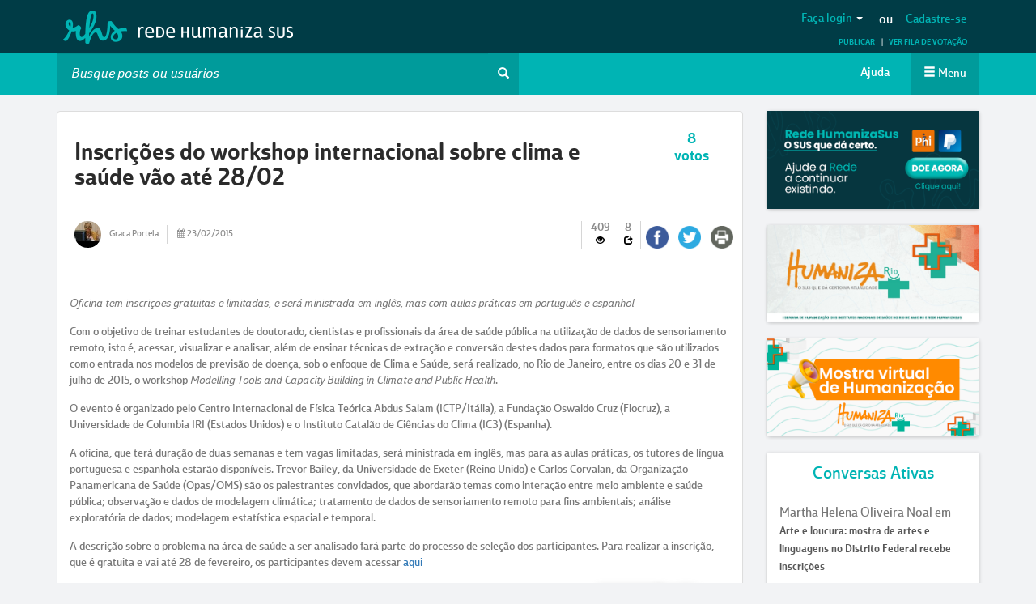

--- FILE ---
content_type: text/html; charset=utf-8
request_url: https://www.google.com/recaptcha/api2/anchor?ar=1&k=6LfJLgsqAAAAAOAst6fGvdUyKrtw0eZtxFofuIfm&co=aHR0cHM6Ly9yZWRlaHVtYW5pemFzdXMubmV0OjQ0Mw..&hl=en&v=PoyoqOPhxBO7pBk68S4YbpHZ&size=normal&anchor-ms=80000&execute-ms=30000&cb=1y0z5bw9p4nu
body_size: 49253
content:
<!DOCTYPE HTML><html dir="ltr" lang="en"><head><meta http-equiv="Content-Type" content="text/html; charset=UTF-8">
<meta http-equiv="X-UA-Compatible" content="IE=edge">
<title>reCAPTCHA</title>
<style type="text/css">
/* cyrillic-ext */
@font-face {
  font-family: 'Roboto';
  font-style: normal;
  font-weight: 400;
  font-stretch: 100%;
  src: url(//fonts.gstatic.com/s/roboto/v48/KFO7CnqEu92Fr1ME7kSn66aGLdTylUAMa3GUBHMdazTgWw.woff2) format('woff2');
  unicode-range: U+0460-052F, U+1C80-1C8A, U+20B4, U+2DE0-2DFF, U+A640-A69F, U+FE2E-FE2F;
}
/* cyrillic */
@font-face {
  font-family: 'Roboto';
  font-style: normal;
  font-weight: 400;
  font-stretch: 100%;
  src: url(//fonts.gstatic.com/s/roboto/v48/KFO7CnqEu92Fr1ME7kSn66aGLdTylUAMa3iUBHMdazTgWw.woff2) format('woff2');
  unicode-range: U+0301, U+0400-045F, U+0490-0491, U+04B0-04B1, U+2116;
}
/* greek-ext */
@font-face {
  font-family: 'Roboto';
  font-style: normal;
  font-weight: 400;
  font-stretch: 100%;
  src: url(//fonts.gstatic.com/s/roboto/v48/KFO7CnqEu92Fr1ME7kSn66aGLdTylUAMa3CUBHMdazTgWw.woff2) format('woff2');
  unicode-range: U+1F00-1FFF;
}
/* greek */
@font-face {
  font-family: 'Roboto';
  font-style: normal;
  font-weight: 400;
  font-stretch: 100%;
  src: url(//fonts.gstatic.com/s/roboto/v48/KFO7CnqEu92Fr1ME7kSn66aGLdTylUAMa3-UBHMdazTgWw.woff2) format('woff2');
  unicode-range: U+0370-0377, U+037A-037F, U+0384-038A, U+038C, U+038E-03A1, U+03A3-03FF;
}
/* math */
@font-face {
  font-family: 'Roboto';
  font-style: normal;
  font-weight: 400;
  font-stretch: 100%;
  src: url(//fonts.gstatic.com/s/roboto/v48/KFO7CnqEu92Fr1ME7kSn66aGLdTylUAMawCUBHMdazTgWw.woff2) format('woff2');
  unicode-range: U+0302-0303, U+0305, U+0307-0308, U+0310, U+0312, U+0315, U+031A, U+0326-0327, U+032C, U+032F-0330, U+0332-0333, U+0338, U+033A, U+0346, U+034D, U+0391-03A1, U+03A3-03A9, U+03B1-03C9, U+03D1, U+03D5-03D6, U+03F0-03F1, U+03F4-03F5, U+2016-2017, U+2034-2038, U+203C, U+2040, U+2043, U+2047, U+2050, U+2057, U+205F, U+2070-2071, U+2074-208E, U+2090-209C, U+20D0-20DC, U+20E1, U+20E5-20EF, U+2100-2112, U+2114-2115, U+2117-2121, U+2123-214F, U+2190, U+2192, U+2194-21AE, U+21B0-21E5, U+21F1-21F2, U+21F4-2211, U+2213-2214, U+2216-22FF, U+2308-230B, U+2310, U+2319, U+231C-2321, U+2336-237A, U+237C, U+2395, U+239B-23B7, U+23D0, U+23DC-23E1, U+2474-2475, U+25AF, U+25B3, U+25B7, U+25BD, U+25C1, U+25CA, U+25CC, U+25FB, U+266D-266F, U+27C0-27FF, U+2900-2AFF, U+2B0E-2B11, U+2B30-2B4C, U+2BFE, U+3030, U+FF5B, U+FF5D, U+1D400-1D7FF, U+1EE00-1EEFF;
}
/* symbols */
@font-face {
  font-family: 'Roboto';
  font-style: normal;
  font-weight: 400;
  font-stretch: 100%;
  src: url(//fonts.gstatic.com/s/roboto/v48/KFO7CnqEu92Fr1ME7kSn66aGLdTylUAMaxKUBHMdazTgWw.woff2) format('woff2');
  unicode-range: U+0001-000C, U+000E-001F, U+007F-009F, U+20DD-20E0, U+20E2-20E4, U+2150-218F, U+2190, U+2192, U+2194-2199, U+21AF, U+21E6-21F0, U+21F3, U+2218-2219, U+2299, U+22C4-22C6, U+2300-243F, U+2440-244A, U+2460-24FF, U+25A0-27BF, U+2800-28FF, U+2921-2922, U+2981, U+29BF, U+29EB, U+2B00-2BFF, U+4DC0-4DFF, U+FFF9-FFFB, U+10140-1018E, U+10190-1019C, U+101A0, U+101D0-101FD, U+102E0-102FB, U+10E60-10E7E, U+1D2C0-1D2D3, U+1D2E0-1D37F, U+1F000-1F0FF, U+1F100-1F1AD, U+1F1E6-1F1FF, U+1F30D-1F30F, U+1F315, U+1F31C, U+1F31E, U+1F320-1F32C, U+1F336, U+1F378, U+1F37D, U+1F382, U+1F393-1F39F, U+1F3A7-1F3A8, U+1F3AC-1F3AF, U+1F3C2, U+1F3C4-1F3C6, U+1F3CA-1F3CE, U+1F3D4-1F3E0, U+1F3ED, U+1F3F1-1F3F3, U+1F3F5-1F3F7, U+1F408, U+1F415, U+1F41F, U+1F426, U+1F43F, U+1F441-1F442, U+1F444, U+1F446-1F449, U+1F44C-1F44E, U+1F453, U+1F46A, U+1F47D, U+1F4A3, U+1F4B0, U+1F4B3, U+1F4B9, U+1F4BB, U+1F4BF, U+1F4C8-1F4CB, U+1F4D6, U+1F4DA, U+1F4DF, U+1F4E3-1F4E6, U+1F4EA-1F4ED, U+1F4F7, U+1F4F9-1F4FB, U+1F4FD-1F4FE, U+1F503, U+1F507-1F50B, U+1F50D, U+1F512-1F513, U+1F53E-1F54A, U+1F54F-1F5FA, U+1F610, U+1F650-1F67F, U+1F687, U+1F68D, U+1F691, U+1F694, U+1F698, U+1F6AD, U+1F6B2, U+1F6B9-1F6BA, U+1F6BC, U+1F6C6-1F6CF, U+1F6D3-1F6D7, U+1F6E0-1F6EA, U+1F6F0-1F6F3, U+1F6F7-1F6FC, U+1F700-1F7FF, U+1F800-1F80B, U+1F810-1F847, U+1F850-1F859, U+1F860-1F887, U+1F890-1F8AD, U+1F8B0-1F8BB, U+1F8C0-1F8C1, U+1F900-1F90B, U+1F93B, U+1F946, U+1F984, U+1F996, U+1F9E9, U+1FA00-1FA6F, U+1FA70-1FA7C, U+1FA80-1FA89, U+1FA8F-1FAC6, U+1FACE-1FADC, U+1FADF-1FAE9, U+1FAF0-1FAF8, U+1FB00-1FBFF;
}
/* vietnamese */
@font-face {
  font-family: 'Roboto';
  font-style: normal;
  font-weight: 400;
  font-stretch: 100%;
  src: url(//fonts.gstatic.com/s/roboto/v48/KFO7CnqEu92Fr1ME7kSn66aGLdTylUAMa3OUBHMdazTgWw.woff2) format('woff2');
  unicode-range: U+0102-0103, U+0110-0111, U+0128-0129, U+0168-0169, U+01A0-01A1, U+01AF-01B0, U+0300-0301, U+0303-0304, U+0308-0309, U+0323, U+0329, U+1EA0-1EF9, U+20AB;
}
/* latin-ext */
@font-face {
  font-family: 'Roboto';
  font-style: normal;
  font-weight: 400;
  font-stretch: 100%;
  src: url(//fonts.gstatic.com/s/roboto/v48/KFO7CnqEu92Fr1ME7kSn66aGLdTylUAMa3KUBHMdazTgWw.woff2) format('woff2');
  unicode-range: U+0100-02BA, U+02BD-02C5, U+02C7-02CC, U+02CE-02D7, U+02DD-02FF, U+0304, U+0308, U+0329, U+1D00-1DBF, U+1E00-1E9F, U+1EF2-1EFF, U+2020, U+20A0-20AB, U+20AD-20C0, U+2113, U+2C60-2C7F, U+A720-A7FF;
}
/* latin */
@font-face {
  font-family: 'Roboto';
  font-style: normal;
  font-weight: 400;
  font-stretch: 100%;
  src: url(//fonts.gstatic.com/s/roboto/v48/KFO7CnqEu92Fr1ME7kSn66aGLdTylUAMa3yUBHMdazQ.woff2) format('woff2');
  unicode-range: U+0000-00FF, U+0131, U+0152-0153, U+02BB-02BC, U+02C6, U+02DA, U+02DC, U+0304, U+0308, U+0329, U+2000-206F, U+20AC, U+2122, U+2191, U+2193, U+2212, U+2215, U+FEFF, U+FFFD;
}
/* cyrillic-ext */
@font-face {
  font-family: 'Roboto';
  font-style: normal;
  font-weight: 500;
  font-stretch: 100%;
  src: url(//fonts.gstatic.com/s/roboto/v48/KFO7CnqEu92Fr1ME7kSn66aGLdTylUAMa3GUBHMdazTgWw.woff2) format('woff2');
  unicode-range: U+0460-052F, U+1C80-1C8A, U+20B4, U+2DE0-2DFF, U+A640-A69F, U+FE2E-FE2F;
}
/* cyrillic */
@font-face {
  font-family: 'Roboto';
  font-style: normal;
  font-weight: 500;
  font-stretch: 100%;
  src: url(//fonts.gstatic.com/s/roboto/v48/KFO7CnqEu92Fr1ME7kSn66aGLdTylUAMa3iUBHMdazTgWw.woff2) format('woff2');
  unicode-range: U+0301, U+0400-045F, U+0490-0491, U+04B0-04B1, U+2116;
}
/* greek-ext */
@font-face {
  font-family: 'Roboto';
  font-style: normal;
  font-weight: 500;
  font-stretch: 100%;
  src: url(//fonts.gstatic.com/s/roboto/v48/KFO7CnqEu92Fr1ME7kSn66aGLdTylUAMa3CUBHMdazTgWw.woff2) format('woff2');
  unicode-range: U+1F00-1FFF;
}
/* greek */
@font-face {
  font-family: 'Roboto';
  font-style: normal;
  font-weight: 500;
  font-stretch: 100%;
  src: url(//fonts.gstatic.com/s/roboto/v48/KFO7CnqEu92Fr1ME7kSn66aGLdTylUAMa3-UBHMdazTgWw.woff2) format('woff2');
  unicode-range: U+0370-0377, U+037A-037F, U+0384-038A, U+038C, U+038E-03A1, U+03A3-03FF;
}
/* math */
@font-face {
  font-family: 'Roboto';
  font-style: normal;
  font-weight: 500;
  font-stretch: 100%;
  src: url(//fonts.gstatic.com/s/roboto/v48/KFO7CnqEu92Fr1ME7kSn66aGLdTylUAMawCUBHMdazTgWw.woff2) format('woff2');
  unicode-range: U+0302-0303, U+0305, U+0307-0308, U+0310, U+0312, U+0315, U+031A, U+0326-0327, U+032C, U+032F-0330, U+0332-0333, U+0338, U+033A, U+0346, U+034D, U+0391-03A1, U+03A3-03A9, U+03B1-03C9, U+03D1, U+03D5-03D6, U+03F0-03F1, U+03F4-03F5, U+2016-2017, U+2034-2038, U+203C, U+2040, U+2043, U+2047, U+2050, U+2057, U+205F, U+2070-2071, U+2074-208E, U+2090-209C, U+20D0-20DC, U+20E1, U+20E5-20EF, U+2100-2112, U+2114-2115, U+2117-2121, U+2123-214F, U+2190, U+2192, U+2194-21AE, U+21B0-21E5, U+21F1-21F2, U+21F4-2211, U+2213-2214, U+2216-22FF, U+2308-230B, U+2310, U+2319, U+231C-2321, U+2336-237A, U+237C, U+2395, U+239B-23B7, U+23D0, U+23DC-23E1, U+2474-2475, U+25AF, U+25B3, U+25B7, U+25BD, U+25C1, U+25CA, U+25CC, U+25FB, U+266D-266F, U+27C0-27FF, U+2900-2AFF, U+2B0E-2B11, U+2B30-2B4C, U+2BFE, U+3030, U+FF5B, U+FF5D, U+1D400-1D7FF, U+1EE00-1EEFF;
}
/* symbols */
@font-face {
  font-family: 'Roboto';
  font-style: normal;
  font-weight: 500;
  font-stretch: 100%;
  src: url(//fonts.gstatic.com/s/roboto/v48/KFO7CnqEu92Fr1ME7kSn66aGLdTylUAMaxKUBHMdazTgWw.woff2) format('woff2');
  unicode-range: U+0001-000C, U+000E-001F, U+007F-009F, U+20DD-20E0, U+20E2-20E4, U+2150-218F, U+2190, U+2192, U+2194-2199, U+21AF, U+21E6-21F0, U+21F3, U+2218-2219, U+2299, U+22C4-22C6, U+2300-243F, U+2440-244A, U+2460-24FF, U+25A0-27BF, U+2800-28FF, U+2921-2922, U+2981, U+29BF, U+29EB, U+2B00-2BFF, U+4DC0-4DFF, U+FFF9-FFFB, U+10140-1018E, U+10190-1019C, U+101A0, U+101D0-101FD, U+102E0-102FB, U+10E60-10E7E, U+1D2C0-1D2D3, U+1D2E0-1D37F, U+1F000-1F0FF, U+1F100-1F1AD, U+1F1E6-1F1FF, U+1F30D-1F30F, U+1F315, U+1F31C, U+1F31E, U+1F320-1F32C, U+1F336, U+1F378, U+1F37D, U+1F382, U+1F393-1F39F, U+1F3A7-1F3A8, U+1F3AC-1F3AF, U+1F3C2, U+1F3C4-1F3C6, U+1F3CA-1F3CE, U+1F3D4-1F3E0, U+1F3ED, U+1F3F1-1F3F3, U+1F3F5-1F3F7, U+1F408, U+1F415, U+1F41F, U+1F426, U+1F43F, U+1F441-1F442, U+1F444, U+1F446-1F449, U+1F44C-1F44E, U+1F453, U+1F46A, U+1F47D, U+1F4A3, U+1F4B0, U+1F4B3, U+1F4B9, U+1F4BB, U+1F4BF, U+1F4C8-1F4CB, U+1F4D6, U+1F4DA, U+1F4DF, U+1F4E3-1F4E6, U+1F4EA-1F4ED, U+1F4F7, U+1F4F9-1F4FB, U+1F4FD-1F4FE, U+1F503, U+1F507-1F50B, U+1F50D, U+1F512-1F513, U+1F53E-1F54A, U+1F54F-1F5FA, U+1F610, U+1F650-1F67F, U+1F687, U+1F68D, U+1F691, U+1F694, U+1F698, U+1F6AD, U+1F6B2, U+1F6B9-1F6BA, U+1F6BC, U+1F6C6-1F6CF, U+1F6D3-1F6D7, U+1F6E0-1F6EA, U+1F6F0-1F6F3, U+1F6F7-1F6FC, U+1F700-1F7FF, U+1F800-1F80B, U+1F810-1F847, U+1F850-1F859, U+1F860-1F887, U+1F890-1F8AD, U+1F8B0-1F8BB, U+1F8C0-1F8C1, U+1F900-1F90B, U+1F93B, U+1F946, U+1F984, U+1F996, U+1F9E9, U+1FA00-1FA6F, U+1FA70-1FA7C, U+1FA80-1FA89, U+1FA8F-1FAC6, U+1FACE-1FADC, U+1FADF-1FAE9, U+1FAF0-1FAF8, U+1FB00-1FBFF;
}
/* vietnamese */
@font-face {
  font-family: 'Roboto';
  font-style: normal;
  font-weight: 500;
  font-stretch: 100%;
  src: url(//fonts.gstatic.com/s/roboto/v48/KFO7CnqEu92Fr1ME7kSn66aGLdTylUAMa3OUBHMdazTgWw.woff2) format('woff2');
  unicode-range: U+0102-0103, U+0110-0111, U+0128-0129, U+0168-0169, U+01A0-01A1, U+01AF-01B0, U+0300-0301, U+0303-0304, U+0308-0309, U+0323, U+0329, U+1EA0-1EF9, U+20AB;
}
/* latin-ext */
@font-face {
  font-family: 'Roboto';
  font-style: normal;
  font-weight: 500;
  font-stretch: 100%;
  src: url(//fonts.gstatic.com/s/roboto/v48/KFO7CnqEu92Fr1ME7kSn66aGLdTylUAMa3KUBHMdazTgWw.woff2) format('woff2');
  unicode-range: U+0100-02BA, U+02BD-02C5, U+02C7-02CC, U+02CE-02D7, U+02DD-02FF, U+0304, U+0308, U+0329, U+1D00-1DBF, U+1E00-1E9F, U+1EF2-1EFF, U+2020, U+20A0-20AB, U+20AD-20C0, U+2113, U+2C60-2C7F, U+A720-A7FF;
}
/* latin */
@font-face {
  font-family: 'Roboto';
  font-style: normal;
  font-weight: 500;
  font-stretch: 100%;
  src: url(//fonts.gstatic.com/s/roboto/v48/KFO7CnqEu92Fr1ME7kSn66aGLdTylUAMa3yUBHMdazQ.woff2) format('woff2');
  unicode-range: U+0000-00FF, U+0131, U+0152-0153, U+02BB-02BC, U+02C6, U+02DA, U+02DC, U+0304, U+0308, U+0329, U+2000-206F, U+20AC, U+2122, U+2191, U+2193, U+2212, U+2215, U+FEFF, U+FFFD;
}
/* cyrillic-ext */
@font-face {
  font-family: 'Roboto';
  font-style: normal;
  font-weight: 900;
  font-stretch: 100%;
  src: url(//fonts.gstatic.com/s/roboto/v48/KFO7CnqEu92Fr1ME7kSn66aGLdTylUAMa3GUBHMdazTgWw.woff2) format('woff2');
  unicode-range: U+0460-052F, U+1C80-1C8A, U+20B4, U+2DE0-2DFF, U+A640-A69F, U+FE2E-FE2F;
}
/* cyrillic */
@font-face {
  font-family: 'Roboto';
  font-style: normal;
  font-weight: 900;
  font-stretch: 100%;
  src: url(//fonts.gstatic.com/s/roboto/v48/KFO7CnqEu92Fr1ME7kSn66aGLdTylUAMa3iUBHMdazTgWw.woff2) format('woff2');
  unicode-range: U+0301, U+0400-045F, U+0490-0491, U+04B0-04B1, U+2116;
}
/* greek-ext */
@font-face {
  font-family: 'Roboto';
  font-style: normal;
  font-weight: 900;
  font-stretch: 100%;
  src: url(//fonts.gstatic.com/s/roboto/v48/KFO7CnqEu92Fr1ME7kSn66aGLdTylUAMa3CUBHMdazTgWw.woff2) format('woff2');
  unicode-range: U+1F00-1FFF;
}
/* greek */
@font-face {
  font-family: 'Roboto';
  font-style: normal;
  font-weight: 900;
  font-stretch: 100%;
  src: url(//fonts.gstatic.com/s/roboto/v48/KFO7CnqEu92Fr1ME7kSn66aGLdTylUAMa3-UBHMdazTgWw.woff2) format('woff2');
  unicode-range: U+0370-0377, U+037A-037F, U+0384-038A, U+038C, U+038E-03A1, U+03A3-03FF;
}
/* math */
@font-face {
  font-family: 'Roboto';
  font-style: normal;
  font-weight: 900;
  font-stretch: 100%;
  src: url(//fonts.gstatic.com/s/roboto/v48/KFO7CnqEu92Fr1ME7kSn66aGLdTylUAMawCUBHMdazTgWw.woff2) format('woff2');
  unicode-range: U+0302-0303, U+0305, U+0307-0308, U+0310, U+0312, U+0315, U+031A, U+0326-0327, U+032C, U+032F-0330, U+0332-0333, U+0338, U+033A, U+0346, U+034D, U+0391-03A1, U+03A3-03A9, U+03B1-03C9, U+03D1, U+03D5-03D6, U+03F0-03F1, U+03F4-03F5, U+2016-2017, U+2034-2038, U+203C, U+2040, U+2043, U+2047, U+2050, U+2057, U+205F, U+2070-2071, U+2074-208E, U+2090-209C, U+20D0-20DC, U+20E1, U+20E5-20EF, U+2100-2112, U+2114-2115, U+2117-2121, U+2123-214F, U+2190, U+2192, U+2194-21AE, U+21B0-21E5, U+21F1-21F2, U+21F4-2211, U+2213-2214, U+2216-22FF, U+2308-230B, U+2310, U+2319, U+231C-2321, U+2336-237A, U+237C, U+2395, U+239B-23B7, U+23D0, U+23DC-23E1, U+2474-2475, U+25AF, U+25B3, U+25B7, U+25BD, U+25C1, U+25CA, U+25CC, U+25FB, U+266D-266F, U+27C0-27FF, U+2900-2AFF, U+2B0E-2B11, U+2B30-2B4C, U+2BFE, U+3030, U+FF5B, U+FF5D, U+1D400-1D7FF, U+1EE00-1EEFF;
}
/* symbols */
@font-face {
  font-family: 'Roboto';
  font-style: normal;
  font-weight: 900;
  font-stretch: 100%;
  src: url(//fonts.gstatic.com/s/roboto/v48/KFO7CnqEu92Fr1ME7kSn66aGLdTylUAMaxKUBHMdazTgWw.woff2) format('woff2');
  unicode-range: U+0001-000C, U+000E-001F, U+007F-009F, U+20DD-20E0, U+20E2-20E4, U+2150-218F, U+2190, U+2192, U+2194-2199, U+21AF, U+21E6-21F0, U+21F3, U+2218-2219, U+2299, U+22C4-22C6, U+2300-243F, U+2440-244A, U+2460-24FF, U+25A0-27BF, U+2800-28FF, U+2921-2922, U+2981, U+29BF, U+29EB, U+2B00-2BFF, U+4DC0-4DFF, U+FFF9-FFFB, U+10140-1018E, U+10190-1019C, U+101A0, U+101D0-101FD, U+102E0-102FB, U+10E60-10E7E, U+1D2C0-1D2D3, U+1D2E0-1D37F, U+1F000-1F0FF, U+1F100-1F1AD, U+1F1E6-1F1FF, U+1F30D-1F30F, U+1F315, U+1F31C, U+1F31E, U+1F320-1F32C, U+1F336, U+1F378, U+1F37D, U+1F382, U+1F393-1F39F, U+1F3A7-1F3A8, U+1F3AC-1F3AF, U+1F3C2, U+1F3C4-1F3C6, U+1F3CA-1F3CE, U+1F3D4-1F3E0, U+1F3ED, U+1F3F1-1F3F3, U+1F3F5-1F3F7, U+1F408, U+1F415, U+1F41F, U+1F426, U+1F43F, U+1F441-1F442, U+1F444, U+1F446-1F449, U+1F44C-1F44E, U+1F453, U+1F46A, U+1F47D, U+1F4A3, U+1F4B0, U+1F4B3, U+1F4B9, U+1F4BB, U+1F4BF, U+1F4C8-1F4CB, U+1F4D6, U+1F4DA, U+1F4DF, U+1F4E3-1F4E6, U+1F4EA-1F4ED, U+1F4F7, U+1F4F9-1F4FB, U+1F4FD-1F4FE, U+1F503, U+1F507-1F50B, U+1F50D, U+1F512-1F513, U+1F53E-1F54A, U+1F54F-1F5FA, U+1F610, U+1F650-1F67F, U+1F687, U+1F68D, U+1F691, U+1F694, U+1F698, U+1F6AD, U+1F6B2, U+1F6B9-1F6BA, U+1F6BC, U+1F6C6-1F6CF, U+1F6D3-1F6D7, U+1F6E0-1F6EA, U+1F6F0-1F6F3, U+1F6F7-1F6FC, U+1F700-1F7FF, U+1F800-1F80B, U+1F810-1F847, U+1F850-1F859, U+1F860-1F887, U+1F890-1F8AD, U+1F8B0-1F8BB, U+1F8C0-1F8C1, U+1F900-1F90B, U+1F93B, U+1F946, U+1F984, U+1F996, U+1F9E9, U+1FA00-1FA6F, U+1FA70-1FA7C, U+1FA80-1FA89, U+1FA8F-1FAC6, U+1FACE-1FADC, U+1FADF-1FAE9, U+1FAF0-1FAF8, U+1FB00-1FBFF;
}
/* vietnamese */
@font-face {
  font-family: 'Roboto';
  font-style: normal;
  font-weight: 900;
  font-stretch: 100%;
  src: url(//fonts.gstatic.com/s/roboto/v48/KFO7CnqEu92Fr1ME7kSn66aGLdTylUAMa3OUBHMdazTgWw.woff2) format('woff2');
  unicode-range: U+0102-0103, U+0110-0111, U+0128-0129, U+0168-0169, U+01A0-01A1, U+01AF-01B0, U+0300-0301, U+0303-0304, U+0308-0309, U+0323, U+0329, U+1EA0-1EF9, U+20AB;
}
/* latin-ext */
@font-face {
  font-family: 'Roboto';
  font-style: normal;
  font-weight: 900;
  font-stretch: 100%;
  src: url(//fonts.gstatic.com/s/roboto/v48/KFO7CnqEu92Fr1ME7kSn66aGLdTylUAMa3KUBHMdazTgWw.woff2) format('woff2');
  unicode-range: U+0100-02BA, U+02BD-02C5, U+02C7-02CC, U+02CE-02D7, U+02DD-02FF, U+0304, U+0308, U+0329, U+1D00-1DBF, U+1E00-1E9F, U+1EF2-1EFF, U+2020, U+20A0-20AB, U+20AD-20C0, U+2113, U+2C60-2C7F, U+A720-A7FF;
}
/* latin */
@font-face {
  font-family: 'Roboto';
  font-style: normal;
  font-weight: 900;
  font-stretch: 100%;
  src: url(//fonts.gstatic.com/s/roboto/v48/KFO7CnqEu92Fr1ME7kSn66aGLdTylUAMa3yUBHMdazQ.woff2) format('woff2');
  unicode-range: U+0000-00FF, U+0131, U+0152-0153, U+02BB-02BC, U+02C6, U+02DA, U+02DC, U+0304, U+0308, U+0329, U+2000-206F, U+20AC, U+2122, U+2191, U+2193, U+2212, U+2215, U+FEFF, U+FFFD;
}

</style>
<link rel="stylesheet" type="text/css" href="https://www.gstatic.com/recaptcha/releases/PoyoqOPhxBO7pBk68S4YbpHZ/styles__ltr.css">
<script nonce="KeDU-oaoe_edz7QgKR1uHw" type="text/javascript">window['__recaptcha_api'] = 'https://www.google.com/recaptcha/api2/';</script>
<script type="text/javascript" src="https://www.gstatic.com/recaptcha/releases/PoyoqOPhxBO7pBk68S4YbpHZ/recaptcha__en.js" nonce="KeDU-oaoe_edz7QgKR1uHw">
      
    </script></head>
<body><div id="rc-anchor-alert" class="rc-anchor-alert"></div>
<input type="hidden" id="recaptcha-token" value="[base64]">
<script type="text/javascript" nonce="KeDU-oaoe_edz7QgKR1uHw">
      recaptcha.anchor.Main.init("[\x22ainput\x22,[\x22bgdata\x22,\x22\x22,\[base64]/[base64]/bmV3IFpbdF0obVswXSk6Sz09Mj9uZXcgWlt0XShtWzBdLG1bMV0pOks9PTM/bmV3IFpbdF0obVswXSxtWzFdLG1bMl0pOks9PTQ/[base64]/[base64]/[base64]/[base64]/[base64]/[base64]/[base64]/[base64]/[base64]/[base64]/[base64]/[base64]/[base64]/[base64]\\u003d\\u003d\x22,\[base64]\x22,\x22wrfCqsO2w6vCg8KQw6PCjMK5T1jDucOdwqHDgMO7G10zw5ZYJhZTAsOrLMOOT8K/[base64]/DqMKgwr/CkcOlIhLCvMKDw5LDpGYFwrPCoWHDn8OOa8KHwrLCtcK6Zz/DunnCucKyLsKcwrzCqF1Cw6LCs8OAw4lrD8KCJV/[base64]/Dp3c6V8KGVwfCqsO1CnpiPk/Dk8OKwqvCoiAUXsOXw6rCtzFrC0nDqzLDi28rwqxpMsKRw5zClcKLCQciw5LCox7CpAN0wqILw4LCum46fhc7wqzCgMK4FcKCEjfCqVTDjsKowpPDjH5LdsKUdXzDtRTCqcO9wqxgWD/[base64]/CqcKveArDvcOPwozCvS05TsO+ZcOXw74zd8OYw7HCtB0Sw7rChsOODT3DrRzCncKNw5XDngzDiFUsdMK+KC7DgVTCqsOaw78ufcKIYCEmScKBw5fChyLDnMKcGMOUw6TDs8KfwoscXC/[base64]/CnXTCugoTwp9Gw53Dq8Kzw6/Di07DlMOdw7rCn8OLw5lxKcOnGcOWOAVcDmM8RcKzw6Nvwp1hwrc0w44aw4NEw4oMw53DnsOgMX9tw4VBUwjDlMKyNcKpw5/CkMKSMcOZJRHCkwHCgcKLbyjCtcKWwp/Ck8OJT8ORbsOHOMKDQArCrcKlWScDwptvBcOiw5Iuwq/DncKyEDd1wqwIcMOhIMKEFibDp0LDicKHHsOyD8OcVcKGaVFuw5AqwoMnwrwGSsO5w4HCgXXDhsO/w7bCucKHw5vCiMKsw6XCrMOOwq/[base64]/DnsK6A8OmwrM+K8OTwoXDocOVw7rDgMKBw4TCpQXCiE7CrxdiPg7DkDXCnD3Cn8OXM8KiU3AvDVvCgcOPd1HDhcO5w6LCjcO6XjpxwoDClhbDh8K4wq1sw4YXVcKzAMOrM8K8MxHCgR/ClsOsZ0Ztwq0qwpZawrHCuQgXaBQ6WcOVw5JPRnHCgsKCeMKkBsK3w7Jpw7LDuCHCjhrDlwPDj8OWOMKOByl9FAgZS8K1DMKjBsOTPnlCwpHCqWjDl8OFXMKJwo/CtMOjwqxqScKhwoDCmAvCpMKQwpPDqwh1woxVw5LCucKiw7zCpz7DkyULw6jCuMKAw5FfwqvDsRxNwrbCiVAaI8OzLsK0wpVUw5A1w4vDqcOMQwF2wqIMw6vCo0jCg3DDiVPCgEcuwpchasKQGzzDhAYjaFkZRMKKw4PDghFlwpzDjMOOw7rDsXZXE1oyw4/DjEjDs0oJPCh5RsKhwqISXMO6w4TDsSEwGsOlwpnCj8KOQcO/[base64]/YsKnwrlNw5BRwo/CksOQwo3CocKyDcO+YD/DhMOowrzCjWJNwrkcScKvw5VxUMOXIHjDjHjChDcZB8KzX2zDhMKbwpDCmRnDlAjCnMO+a0FJwrDCngrCuHLCgRZNBsKhbcOfIU3DmcKHwrPDqsK/ZyHCnm9rAsOLFMOpwqt9w7zCrcOxMsK/w7LDjSzCoQfDim8PW8KNWzcIw6TCmgZTc8OTwpDCsFbDnAk5wqt2woM9LE7CrGzDtE7DuyrDklDDiTPCiMOWwowfw4oFw5jDiE0fwqV/[base64]/[base64]/U8Owwqtiw7ULNMOiwoLDjsKbUgPChyE1LTvCssODKcKIwpvDmQTCjn4UJsKjw55Lw4t+OwESw5TCmsKwYsORUsK0w5xWwrbDpGnDj8KhOS3DiALCrcO4w7hvJDHDuH5ewoItw4AxOGzDjsOqw5RPJmrCuMKHcynDgGBOwrzDhB7Cqk/[base64]/DvjjDnMO3S0LDv8Oewr/CtcKYwqnDocOPEFTCojTDtsKQw4DCoMO6RcK0w7DDjl0YAC0CVMOGaFVgMcOxF8OQDk0owoXCi8OMMcOST0VjwofDvFVWwqMwL8Kawr/Cj3wEw4giUcKPw7jCpMOMw4/ClcKsDMKfDjVEFTDDlcO2w6c3wqxtV0UAw6TDqE3DqsKSw47CtMOqwqHDmsO7wpdKSMKHQwHCshbDicO6wpswRMKDfn/[base64]/[base64]/DpF3DiAgOahEHZxIYScKowp5Cw4pbCxoQw7jDpxFZw7DCm0BuwpMNDBHCkgwlw6TCk8Kow5MZE1/CvnzDqcKPO8KBwrbDnk48O8Kkwp/Dt8KxMUQNwpHCpMOISMOjwrjDuxzDlWsCXsKLwrvDssOLI8KQwoNIwoYhI03DtcKzeyI/FEXCi3LDqMKlw6zCncObw7rCu8ODasK7wo/CpRLDmyTCmE5YwqzCssKGXsKgUsONP0krwoUbwpIAZznDgTd2w6fChDbCgX1YwoLDpTLDoEQew4rDpX8mw5ACw7TDrj7Cqj4Xw7TDhnxxMnZqYkTClmI9UMK5D13Cp8OuHMOKwpJVO8KIwqLDlMOww6vCgBXCrnoKEjpFI2R5w67DsjtdZi3CtW5qwp/CkcO/wrZlE8Omw4nCqkcqG8K5Hy/ClHXCsGgIwrPDgMKLGBJ5w6fDiA7CvsOKYsKOw5oPwplHw5cbSMO8HcK6w6TDk8KTCx5kw5zDmcKvw5osc8Ocw4nCui/Cq8Oaw6w9w5zDhsKvw7DCiMK6w77Cg8Opw4V1wo/DgsObdTsnT8KDw6TDksO0w6hWMBEbw7hzZB3ClxbDiMOuw6/CvMKrUcKFTDDDm2gIwrUlw7cBwrTCjD7DisOsYjDCuGPDoMK9wpPDmRjDjE7CmcO4wr0aLQ/CrnYhwrhbw4JMw5tfGsKJDwR0w6TCg8KUwr/CmwnCpD3Ck03CoEvCvT1fV8OXD15QDcKZwqPDgwNkw7DCuCLCr8KMEMKXBHfDs8K8w47ClyvDkxgKw57Cu1oLUWsRwrtwPMOwA8KRw4TCt0zCr2jCvcKzVsKcG1kMZBdVwrzDjcKZwrHCuBhFVC/[base64]/wpZaVR/CuSkjw6YPNzs6wrILw5nDucOkwpnDssKdw6wpwrNTFH/Dh8KMwovDvWnCmsOnd8KLw6TCmsKKYcKWEsK2CCvDpsKpFXTDmMKkSMOacTjCiMOFb8KGw7R6QMKPw5fCgXcxwp0mfDk+wqbDqm/DvcO6wqvCgsKtCg9Xw5DDkcOEw5PCgFvCoQl8wo91R8OPV8OIwpXCs8OAwrnCrn3CncOgVsKiD8OVwrvDtFgZMnxtBsK7YMKfXsK3wqfChMKOw5Quw6Y0wrPCiAoAwrbCr0TDjmPCo0HCuH8Ew7zDhcK/BsKbwoJ2ahk4woPDlsO6NQ3Cmm9Qw5A5w6hmb8K+e00mXsK6LkTDgxp/wpIKwo3DvcOXLcKYO8KnwoB2w7fCt8K4b8K1VMK1TsKmFEMlwobCkcKjKxnCpFrDocKEelkNbTI/DRrCisKnO8OHwoV5EMK7w5l/GGPDoA7CrXbCim3CssOqYTbDssOCFMOfw44+AcKMOw7CkMKoJj01dMKoOiBCw6FEd8K2dwnDhMOUwrPDhUFNWsOMWxkGw70Nw7HCl8KFL8OiGsKIw6BKwo7Ck8Kdw73DgiIdL8OGw75mwpLDpEZ1w7rDlCPClMKCwoA/[base64]/DoE4Zw6XDhsKhasKRdjFaahrDuHINfsK2wo7DvkpvF0Zja1nClE/DlAEBwrNBNlvCvyHDrm1fIcOUw7/CnmTDu8OBWEcew6RpIEBEw6XDsMOjw5EhwoElw5FPwobDlSkUMn7CqkVlTcK/[base64]/DvyQHEMONwobCpn5qNMOWw4Ymw6VTw7PDt07DrDEHQ8Obw6gsw6plw5gIecKwWy7Du8OowocJBMO2fMOIKRjDrsOBJEIBw7gxwojCs8OLaz3CsMO5aMODXcKKa8Oaf8K5C8OhwpLCtgpZwo5dWMO0csKRw71bw49wQsOzYsKCJ8OzMsKuw747G0fCnXfDnsK6wq/DhcO7Q8KYwqbDs8OJw74kMsKnPcK8w7Qswqssw5VEwoAjwobDtMOXwoLDin84GsKqfsOlw6t0wqDCnsKOw5MdAQNcw5/[base64]/[base64]/Ct8KTYcKnc1spwqhNLEzChsKmwobDocOBdH7CnxrCrcOxe8KHOsKkw43CmcOPMkNWw6PCvcKUE8K4RjXDvnLCksOQw7sqAG3DgwHCq8Ozw5nDv0gKRsO2w64Zw40AwpUrRBReLA9Ew57DtR8RLMKLwrZmwrRnwq/DpsKew7zCgkgawowlwpsnb2J5wolswoUEwoDDjBYNw5nChcO/w6F2c8KWVMOSwrcFwqvCtR3DsMOzw7/DqsK/wrwQYsOhwrgnW8OywpPDtcORwrRANcK9wos1wonCpjDCgsK1wohUPcKMYHhDw53CkcO9IMK9UwRzRsORwo9dXcKaJ8KQw6kSdCUsJ8KmF8KTwrUgDsONaMK0w6tow7vCgwzDusOewo/CvETDmcKyPEfCu8OhCsKyMcKkw7HDnSwvd8KnwoTChsKxN8OWw7wQw7vCuD4aw6ohY8KHwozCgcOSQcO8SH/CklsyKgxWRHrCoEXCi8Oue1Q/w6TDklB5w6HDjcOMw7TDp8ORKEzDvAnDjA7DqmpzOsOXGA8hwrXDjsOBDcOaA14AVcK6w5wYw5rDo8OlUcK3UW7CnhDDscKMCsOeO8Kxw6BUw4bCrDsHRMKzwrUJwp9RwoZEw79/w48LwpvDhcKVWFDDpwJiVwvClUjCgDoSR2AmwrQpw6TDsMOewrQKesKcN29cIcOUMMKaCMKgwo5qwoQKTMOjGB4ywofCuMKdwr/DgTZUUznClBhxJ8KKZnfCvXLDn1/CoMK6WsO8w7HCiMKIVsO5LhnCqsKMwoYmw7VSOcKmwp7DmBzDqsKvdiMOwoghwrHDjCzDji3DpDcRw6AXZA3CosOLwoLDhsKoecOswoDCsBrDrB9CPg/CghN3W2pCw4LCusKFccOnwqsgwqfDn0rDrsOZDWbCg8OIwo3Dg0UFw5hfwofCrG/[base64]/w6/[base64]/DiFAPwonCnStiezLDvQzCiTzDmcKMNcO2woUUXCDDjzfDtB3CijHCtkElw65aw71Qw5PCnnnDjDrCtsO8PCrCjG3DrMKsCsKqAy9oPlvDg0sQworCm8K7w6TCm8K6wrrDsWfCtG3DjS7DlDjDk8OTUcKdwowNwrNnbWp3woXCoFprw5kEP0FUw6xoX8KKDy/Du15Xw78pasKgGcKvwrQAw7nDnMO3dsOWNMOeAic7w4rDkMOHZXRfecKgw7Brw7jDrT/CtnfDmcKnw5M1VAVXfEU2wpV4w70nw6oWw51SMEMLPmjCgVs8wpk8wqhtw73Ct8Oew6rDo3XDu8K+GCTDnTjDhMK2wrVmwogZSj/ChcKLEQNiR0ljDR3Cn05wwrTDqsOYOcOSasK7WSAow4YlwpTCucOSwrVeMcOOwotvfMO6w5IGw6ctIz0Tw4HCgMOgwpnCvsKmYsOfw6sSwoXDisOSwrVHwqARwrDDjX4zaRTDrMKLRcK5w68HUsOfesKofT3DqMOBH2wiwq7CvMKjacKjO3nDqx/CqMKFZcK1AcOVdMOHwrwrw7XDoGFwwqc5dMK+w7LDiMO0UCYgw43CiMOHbcKWb2IdwoJwWsO2wpZuIsKCL8Oawpguw6rCtlE4OMK5HMKFNGLDqMOjBsOQw7DClFMKIFQcClUoAC4tw6XDl3hTQ8Ohw7DDv8OAw6XDl8OQQ8OCwo/[base64]/w4fDoMKvIcKoSAEHUcKbwow8WkBdS2PCksOjw6UjwpPDlyDDsVYeY3MjwrZGwp3CscKjwqkTw5bCuk/CisKkM8Obw5LCi8OXdDrCpB3DpsKyw6p3SQ0aw7EjwqFrwoHCnnnDrApzJMOdUg1RwqXCoyrCn8OndMKWAsOxEcKZw5TCksKJw5NnCBUvw4HDqcOyw4/DvMK5w6YMe8KeW8O9w65iwp/DvWXCpMOMw6PCigPDnRdUbhLDq8K5wo0GwozDohvDkcOxWsOUN8KGwrvCssO7w5Jgw4HCmXDCuMOow43CrGPDgsOEFsOES8OfcA/Dt8KzRMOrZUlaw7Yaw5nDjVLDk8KFw6xlwpQzdW9fw5rDosO0w4HDkMOSwp7DlMKgw5E1wpkUEsKAVMOAwqnCs8K6wqfDrcKJwokvw4PDgyoMYGEye8O7w7g2wpDCqUjDoCDDocOsw43DmhDCosKawoBWw7/DtlfDhgUPw4Z/FsKKS8K7QhTCtsKKwrIBecKqUhdvTcKawpZPw7jCl0HCscObw7M9D08pw4MmZ0dkw4d5U8OSIkHDgcKMLULCpcKJM8KTLwfCtivCpcO+w7TCo8K3CgZXw5VDwplJE11AFcOZCMKWwoPDi8O5F3fDicOewoIIwoAxwpZZwrbCn8K6SsOGw6/DumnDuUnCmcOuJcKkNQcdw7LCvcKRw5jCkzNKw7fCvMKRw4Q3G8OXN8OeDsO6bSRYR8Kcw4XCpREAPsOaSV8rRALCozjDs8KkLHVFw5vDjkJnwqI/MALDvQJWw4rDpSbCgAsNZAQWw4LCokB0HcO/wrIVw4jDuC0cw4bClgBtT8OHdsK5IsOaV8O2UkbDrg9Bw7LCtSbDjgE3X8KNw78TwpDDhcO/[base64]/Dt23CojnCqhLDgcO2ScOLwoXClcO0wr/[base64]/w7ZRwqw7PcKLHMO+UcKVw55obMOuB2fCoQ7Dh8KIwrdXW3zCj2PCtsKyRMKZU8O+KsK7w5V7K8OwdCwRbRHDhlzDj8KNw4V2P0jDoAc0C39PDiExE8K9wrzCk8OfDcOMRxFuCFvCsMKwcsO9E8OfwrEtYMOawpFPI8KzwoQ0OyYfFnNZfHIJFcOPGU/[base64]/CnMOLLi/[base64]/DtcOdwqwTw4PDgC1pClVTwqRGJ8KnYsKlbcKXwr15DxLCpHvDvhfDmMKjEWzDq8KRwp3Crx04w6LCjMOWBA3CvF1OT8KsOwPDkGYuH3JzesOhPWcWRG3Dp0/DsmHDk8Kmw5HDkcOATcOuNEnDr8KJIGILG8K/w7BcGD3DlXFaSMKWw6TCi8O4R8KLw53CnFLDu8K3w64ew5nCuhnDs8OuwpdKwqkLw5nDnMOpF8KIw6xTwonDllzDjANnw5bDv1/Cvw/[base64]/DrVDCgXbDo8KhwqrCk3IUE0cDcC0mecK5esOuwoDCoHnDgXYFw5vCpERHJgfDlAXDiMOUwpHCm2o7XcOhwrMqw4ZBwr3DvcOCw6ZGTcOzf3Znw59rwprDkcK4JnMnOghAw7VRwpNYw5vChU3CvMK1wogvJ8OAwqjChUnDjE/Dt8KJcB3DtB5tKDHDksK+QCc4OQfDlMO1bTohYsOGw75EOMOFw6vCjhDCixF+w6IhJkRlw5ArWGDDnFnCuzDDkMOIw6TChSYoJFbDsiQ7w47CvMKxY3lPGGXDgi4kMMKbwq/Cg3/Cig/CucOcwrPDtA/DkB7CuMOgwoDCosKWYcKjw79GAmsFA0PCo3bCgUVrw6XDn8OKVSI5TMOYwozDp1DCvjdwwpzDqG5hWsKYH3HCrS/[base64]/esKawrPCqD/[base64]/WSjDlMKHHcOqwotPc8OdwrnCgMOsdG7ClMKLwr9dw6TCr8OWbQEMIcOiwoXDqsKRwp8UCQZNOjZRwqnCmsO/[base64]/Do2EBwo9pwr/Cny9Xw47ChCTDijpGw5PCiwsYM8Oww73CkSTDrxlDwqF9w7vCmMKLw4VXPyB0A8K0X8K/bMKMw6BTw6PCqsOsw5Q4Elw4FcKyFCoGNmYqwp3DrC/CvhtXfUEnw4/CgSBCw73ClG9hw6XDhi/DgcKNPsK2PVENwoDCi8K8wqTDlsOsw53DpcOwwrjDrcKEwobDrmTDjkssw4V2wrLDrHHDucK+KUooCz1vw6MpHmttwqsdcMOoHkFzVwrCrcKRw73DtMKow7w1w7FswrgmI2zDiSXCqMODb2FpwqJ/[base64]/CncOCVSQrGMOaw6ZmPQ5NMgbCglzDnWhUwqlPwqAxBz4DLMOQwrN7UwPCixXDjUgMw5JMcwHCksKpCE3Dv8KdUnjCtsO6wq9QUFoKWUEtITDDn8OIw57CshvCq8OxUsORwpE5wpkpccOwwoFmwqDCm8KGBMOyw7lDwql/csKnPsOPw5YBBcKhD8OOwrxUwrUYdS5RWUx6fMKNwoPCiynCpWVgKmTDusOewpvDiMO3woPDnsKNLCU8w44iAcO+I2/DusK1w4tmw4LCv8OALsOBwpDCqXYEw6HCp8O0w75GARBNwqTDpsK/QSpIbknDjMOmwr7DjBx/HMK9wpPDnMOkwpDCgcKXKArDm1XDqMKZPMOVw71uU3gnczXDrUZjwp/Dm3pWXsOGwr7CpMKJegsdwq4mwrrCq3/DpzQ3wrMWHcKbPi1vw6vCjl3CkhVJc3vClithSsKOaMOXwoDDkEorwqRoacOow7fCicKfIcKuw5bDssK6w7UBw5EbU8Kmwo/DhcKEFS0jfsOjRMKeIsK5wp5aX1F1wpAgw5sYeCIOHwrDsElFNcKZLlsYZF8Pw5pZOcK1w7vCnMONEDkmw6tlHMKlIsKDwrkJaH/CvngsJcK0Ym3DpsOSCsKTwr5wDcKRw6nDhxcfw7cgw5xsa8KPOy7Cn8OFHcKrwrzDs8ORwoYgbEnCpXnDsh8qwpoNw5zCi8KPZkHDpMOuCkXDuMO/Z8KoRQXCtQlDw7NYwqrChBwvE8OaHhUvw58ta8KHwp/DqmPCjV7DnHnCgMOQwrXDisKCY8O3Wm0gw6JmVkx/[base64]/QntuwqDDtMK0c2PCqMOlw5F3w7FIP8KJAcOWDcKEwqB8ZMOSw5BYw57DqkV+FnZRUsOSw6MbbcOSazV/BnweD8Kpc8OTwockw5EewpdbWcO0G8KOGcOICGTDojcaw5BewojDr8KJWQcURcKPwrQeE3fDkGrCugbDvRFQDBHDrywbRcOhdMKtQQjCkMOmw5LDgUzCu8O1wqdUeCkMwqxmwqPDvDFhw4fDsmAnRyfDhMKDJBxWw7gHw6Qww6/Cv1Flw7HDlMO6Fi4lQD16wqFfwo/DvxNuesO6WH0aw4HCsMKVRcOZAyLCjsOvXcOPwp/[base64]/[base64]/w6jDkQbDonDCgMKKw4/Du8OmVThZfcOqw45UGm5QwofCtGYrbMOJw4fCrsKmRmnDlRw+YifDhSjDhMKLwrbCoDjDl8KJw4XCsk/[base64]/Ci8O3w7wEFxlEPGjCjV7CqWJmw5R5wrnDlSAgwpvCsgDDhV7CkMO4TFfDp2rDrS0xeD/CmsKpRmJPw7nDsHrDvBfDnXk3w4TDmsOww7HDmj5Xw4spQcOmFMOrw5PCoMOXTcKqY8OLwpLDjMKROMOjB8OkM8Opwo/DgsKuwp4Uw4nDnnwlwr8xw6MRw4Ykw43DsxLDi0LDrsOKwqzDg0QRw7LCu8O1AT48w5bDl2vDlCLDv2TCr0tgwqpVw4Ybw6pyN2BmRmdeE8KtIcOVwqMYwp3CvlJyCxYgw5vCrcOfOsOGfX4EwqPDlsKgw7fDgMO/wqtxw7/Cl8OPfMK/w6rCisO8dykGw7fCj3DCtj7CplPClSrCunnCqWMLU00Bwpdbwr7Dr0IgwonDuMO2wr3Cr8ORw6Q4wop9R8Ovwr52dFgrwqAhCcOpwrw/w44CLyM7w5gnZRPCvcOrIS1lwp/DozDDnsOHwpPCuMKdwpvDqcKHP8KtdcKZw64lAl1rKizCt8K5fcONZ8KLEcKqw6HDtgTCrB3DomgFclZ6PsK2eiXDsBTCglDChMOoAcOlc8Oowpw0CEvDusO2wpvDvMKmKsOowqB6w7vCgF/DohsBE1B5wqjCscOUw7LCh8Kewr84w5llO8K8MGLCk8KIw4k1wq7CqEjCiQI9w5TDlHd6Y8KZw4zDthxWwpEpY8Klwo55ChVZQEFORsKyQEUQRcKqwq0gVyg+w5lvw7HDp8O/ZMOnw77DohnDgsOHFcKgwqpKbcKDw5oZw40Me8KaS8OXU0LCl2nDiUPCosKWZMKMwqVZeMK/wrQ1ZcOaBMOiaCXDlsOPIT/Cni7DtcKUWCvCln9twqUewoTDmsOcIATDusKBw4sjw7/Cn3LDtTPCgcK4PQ4zT8Kya8KwwrfDrcKNd8OCTxtaKiQUwrXCj2zCjMOlwrfCrcO0fcKiLyjDiANkwoLCvsKcwq/DkMOzRmnComBvwpbCrsKYw6FFTz/ChyQTw696w6XDsSh5J8KCQA/DhsOJwoV4bAxwcsOMwoogw7nCssO4wrERwp7DgQgVw6R5HMOxRsOQwqlTw47Du8Khwp3CukRpCyrDvHpdMsOWw7XDmWkFBcO5McKQwonCmkN6EwXDhMKZOTzCpxQ+K8OOw6nDlMKFS2nDi23CucKIMsOqR0LCrMOLLcOlwrjDuF5qwp/CpMOiRsKEecOvwo7ChS4BVSPCjibCpTYuw60Aw5fCucO2A8KPZMK+wqBEOXZ2wqzCqMK9w7/CvsOrwp8jPABkA8OKK8KzwpxCfxRYwq5gw7XChcOvw7gLwrPDoiNhwpTChGUbw5bDtcOPC1bDksOxwrpjwq7DpS7CpCbDjcKVw6Niwr/[base64]/w4HCnnvDlU4LYcKCQjFTYsONVsOlwpJYw4lywpnDgcKvw5bDgisBw6jCjQ96ZMOWw7kdBcKuYltpdsOgw6bDpcOSwozCkUzClsKfwpfDmWHCuErCtR/CjMKWHBbCuCrCvwvCrThxwokrwqpgwrLCixgVwobDokgOwrHDkyzCoXHDhSLDisKUw40Pw4XCssOUSTjCnCnDlzNsUX7CucOaw6vCpcOcRcOewqpiwoHDmWMUw5/CtEpeYsKSw4zCgcKqBsKDw4YxwoHDicOESMKCwrjCoTHChsOhGnlCElF9w5/CsybCvcKywqJQw6vCisK9wpPCpcK2w60FHzkywrwPwrl/[base64]/KiotEF9xNjIHwp3Dl8K8b3lrw7rDqAYOwoFoT8Kuw4PChsKfw4vCs2Q9fyotdzJSDWlYw7jCgSMLGsKuw74Lw7bCuBR+UcOfGsKVRcOGwqDCjsOCBXpbTSXCh1wlEMO9XX/CvwwywprDj8OFYMKWw7PCtmvCkMOnwotfw7FRccKGwqfCjsOjw40Pwo3CucKRwovDpSXCgmbCnV/CicK0w6zDtxrDlMKqwqPClMOJeR8awrdLw7ZdMsOFdSLCk8KAZSrDq8OLGG/Cm0bDi8KwHMOHR1kHwpLCt0Qsw5Ytwr8BwoPCrSzDm8OuNMKKw68pZyw8KsOJWsKLIDDCqX9sw4gaYSZUw7LCtMKne1/CuU3Dp8K4GlTDmMO5NR44M8OBw4/CjhIAw4PDqsKFwp3CrkkADcK0RBIcawAGw782SFlAesKNw49UY21uTmrDp8KIw5nCvMKLwrxSfA88wq7CljfCmB3Dp8KLwqM/[base64]/DlMO3woxEasKXw4RsOgFZwpcfDMORFcO3w5oSY8KxNTcOwpHCkMKrwrlxw4TDsMK0B2/CnGDCqHIYB8KXw7sDw7vCtHsSY0gIBUYMwoM6JmMDG8O8ZE8cSiLCk8K/F8ORwoXDjsONwpfCjTksaMKqwozCgU5fE8OPwoBaD2fDk1t6ZhgywqjDqMKowoLDh27Cqg9LIsKwZn4iw4bDhVxtwo/[base64]/CssKwGMK0w5kLw43CmSUpQS7CjsKjOmNBP8OmIxVNMhDDjUPDgcOaw5/CryQuMxsRCybCtsOpRcKyQhpkwosABsOsw5tOJsOBN8OvwrxCNnN/wqrCg8OKej3Cq8KowpdOwpfDv8Oqw4HCoF/DvMOUw7FEOsKbbGTCn8Ocw4vDtU13LcOJw7pFw4TDgz04wo/Dh8O2w6bCncKvwpw7wpjCnMOMwqoxIjMaUVBlYRjCtQdiNlAuUgIfwrgXw6BKb8OIw4FRPRnDvsO4PcKBwrY/w6Uuw4/Cm8KbXSpTCkLDuVo4wr/Cjhsfw4PChsKMZMK2dwPCssKOO1nDn2V1dFLDkMOGw5QPO8Kowo49w4JFwolfw7rDoMKBXsOcwpE/[base64]/DgQrCscOvMW3Du8OwLRcYCcKkEj4YacKyI3zDqMKZwpdNw5jCssKew6YXw7Y6w5LDrz/DlDvCo8KcHsOxAw3ClcOPD0HCt8OsGMOlwrViw7U7V38dw78jOiXCgsK9w47Cv1tswoRjRsKuFsOBMcK7wrEbD1Juw47DtMKNHMK2w7zCocOFQxB7ScK1w5PDncK9w6DCnMKYMUfCtMOdw7TCsW/DlDLDnCkWVmfDrsOVwo4hLsOjw6ZEHcOxW8Oqw4M0SVXCqy/CuGPDoUnDu8OaKQnDsUANw5vDqHDCn8OoGFZpw5PCvsKhw4QDw7J6JEJwSjVaAsKzw4F5w5kWw4TDvQxMw4QHw7EjwqQiwo/CrMKRCsOEF1RpGsK1wrZeKMOiw4HDiMKMw5dyAcOGw7tQFlhUf8OtbGHCisOrwq5Nw7x6w4fDv8OLGMKccHfDjMOPwpQGFcOMVxhbMMOXYi4VImVqWsK7VHPCsBDCqwdUT3DDtHMswpxSwoAJwo/[base64]/DgS5ZOcOQPWbCjXzDsUkJIMK3Hi0Pw59IGnF7OMOZwq3CmcOjf8Kow7vDhVQQw7E7w7/CkxPDssOUw5s2wonDuBTDghjDi2dtesO/OEfCkRbCjGDCmsOcw50Fw6TCssOZMifDjjt/w4NZc8K1PkbDqD9+GE/Ds8KvAEtewoc1w41bw7RSw5dmc8O1DMOOw5hAwowKO8K/[base64]/w7TCpcKFwqjCn2HDlMOOwowiAcKRwr7DiHjCn8K5V8Krw7kABsKXwrnDjWrDmxPDjMK6wqPCjwLCsMKRQ8O9w7HDk283OsKYw4M8d8OoZmxiX8KMwq8zwplOw6LDs10uwp3DkFQbc0N/LcKqMAkeDQTDol1UDCxSIDEhZT/[base64]/ecO+RsOrwq/DlcKsVAnDiwLDnsK8w5zDtUjCjcOiw595w69Tw7w5wpVMW8OncUHCk8OLNEd0KsKbw6oFRBk1wpwlw7fDqTJIV8Ovw7Ejw6NBasOtccKiw47DlMK+fiLCoDLCmQPCh8OqD8O3wpcRTnnCpBbCicKIwpDCtMKLwrvCgy/DtMOkwrvDocO1wrPCu8OsF8KURmIlLDPCisOdw4bDkRtORk0CGMOGE0Q6wrbChBHDmsOBwp/[base64]/[base64]/CtSfCjW7DtMOdw4zDoMOvVgrCkA7Cjx9sw7I3w4deLQErwrbDh8KYGnFQXsOMw6w1FFAlw557QizCuFhRB8OEw5Yvw6ZrL8OOK8KrXDVuw7PDmSoKECNgAcKgw50SYMKKw6/CuEAHwr7CjMOtw5hgw4R9w4/CkcK6wp3DjsOYFnXCpMOOwoVewrZGwqZnwo05b8KMNcOBw4wRw4QtNh7Cs27Cs8K7eMODbRcNwocVYsKhXQHCpylTRsOiP8KKVcKSP8OLw4PDr8Omw67CgMK7O8OAcMOEw73Cqlo/wq3DmjnDscKXdHLCgUgnasOkfMOowrPCuycmNsKqb8Oxw55MRsOUWB8xcyHCihojwp/Dp8KHw6pkw5k9Imw4JhrClkjDncKkw6Q7UHFcwrfDoy7DlFBmSQEGVcOTwrRXKz9MB8Ocw4/DrMOcEcKMwq5/Wm9YC8OXw5kFRcKnw5TCkMKPI8KwCQZGwoTDsGjDsMK0KgbClsOnWTINw4LDvyXDgWrDrngywpZswoInw4JkwrvChiHCsjDCkg1Rw6Jgw6EKw5bDsMKawq/CncONDVfDpMOSWBMbw4Z7wrNJwqlUw4YlNXVbw6HDq8OPw4vDjsKZw4JJKXhQwpAAZn/DosKlwqfCj8K6w7glw4IWD05nKjZvS3NTw55iwrzCq8K5wpbCnybDlcOvw6PDtT9Bw4Ftw69Sw4rDjCnDgcKnw7XCusO9w6LCvgsGTcK5XcKYw5FNf8KmwrrDkcOFO8OgTMKbwoXCv38pw515w5PDvMKfBcOBFnnCgcO5wo1lw6vDgMKuw5/[base64]/DlinCiSDCu8KFF8OHw452wpfDkUXDg8KBwr1owrzCusOTC3QVJcOvCsKtwr0owr8Xw7gYOUDDjRjCicOfXwLDvsOCSGNzw5ZWQsKmw6gVw7BkX0sLw5/DkhHDvibDgMObBcOHLmjDgjxPWsKFw6nDu8OswqjDmTdDDDvDilLCv8O3w5fDsAXCrADCj8KFdWLDr2LDo3PDljnDvkfDocKHwoAuacK7d2zCvmkqWALCgMKMw6MvwpoKU8OPwqF5wprCvcO0w6oBworDi8KOw4zDqmHDgTcMwqbDrg/CkgMQZXppfF5fwotEZcOawqZRw4BXwoLDoSXDgl1tDAROw4jCrMO+AQN3wq/CpsKew4bCvsKZKi7Ci8OAQ2vCnSXCg1/DmcOhw5PCmipvwpYfVhVwN8KaInfDo1w6eUTDmMKRw4nDvsK6eSTDsMO9w5YNDcKKw6PDp8OKw4DCssK9ZMKjw4pnw4sSw6bCksKgwq/Cu8OKwpfDp8OTwp7CvUk7LyXCjsOMGsKAJUtMwq18wr/Cv8ONw4fDjznDhsKcwo3DugZCNkUuKUvCt2zDgcOHw4thwocCAcK5wo/[base64]/eW3DqcKJe8O0wqDCnA3ChjBFwrrCusK5w63CoEDDii3DicOYHcK8Gk9GNMKiw5TDn8KDwpA0w7rDucO2WsObwq1Lw50ELCrCkMKXw4UPWi5jwocGNgXCvSbCjy/CoTpZw5ECScKjwoPDuQdJwqM1KH/DqHnCtMKhHEknw74ResK8woIuBsKyw44SKnbCv0jDhyd9wrXDlMO8w6kmw6pSKRnDgcOgw5zDvRQHwovCijrDssOvP1lbw7l7CsOsw6RpLMOmNMKuVMKPwqvCucKBwpEJJsOKw5c9FV/CtwYKHFfDuRxHQ8KwBcOgHgo7w7BzwpjDoMOCRcOVwo/DmMOwc8KyecOyWMOhwq/DnW/DohMARAl8wrDCpMK/[base64]/B8Kyw6zCtjY9A8Kzw7lZXcK3NsO7woMjwqAGwootw6/[base64]/CkMOKfhBtwppNw4VyKMKCKQPCiMO6w67ChxbCt11xw4rDk0TDu37Cnh9qwrbDssOowpcZw7cPOMKpNnnCrsOaH8OswqDDlBQdwpnDr8KfCSwHW8O1I1sdVsObZmrDhcKgw6LDsmF9NhQZw7fCg8OHw4wywoXDgU/CqTdiw7PCuyROwq5XYTozaELCjsKxw7LCtMKww6UoPS7CrwcKwpdzBsKqY8KiwpnCjzoPfhDCkmDDuFUdw6E/w4HDuTl0UG9FccKsw61Aw4JWwpQYw7bDkw/[base64]/ckjCtcOpCid2TsKJFcOGw5ljKyHDg1MoJyJfwpRbw5sdV8OjRcOKw6rDggzChVBnfCnDlmPDucOlGMKNQTQlw6YfICHChUZMwpcQw5zCtMOrMU/DrkTCg8KcFcKLYMO5wroXWsOWKcK2aE3DvQxBBMOkwqrCvjY+w5rDpMOqVsKzbcKBGlQHw5Z1w7tCw4kGfyw9JmvCly7Dj8K3KiBGw6HDtcOXw7XDhg9Uw4gswqTDrxLDlzcPwp3CkcOECcOpPMKaw5tvEcK4wpMPw6DCr8KmdAEvesOuccKzw43DlF4Bw5Uuwr/CkG7Dg0hKVcKxw6YSwoEoGl/DtMOmcE/Du3RxPMKAHE3Dt3zCrHPDigpPCcK/KcKtw4XDu8K7w43Du8KXRcKAw4/ComjDuVzDpDFQwq1hw5ZDwpR1IsKOw5fDm8OBHMKwwrbCvSzDhMO3LsKYwpjCusOfwoPDmMK4w5cOwrIHw59lXSXClg/Dhl5QV8KHfMKCfsOxw53Dull5w7hyPR/DlBxcwpQ4LSzDvsKrwrjCucKQwojDlSx5w4fCtMKSI8KKw4sDw5kbJsOgw5BLEsO0w5/Co1HDjsKPw7/CrFIRZcKxw5t9IzbCg8KjUxPCmcKOBmBZSQjDsw3CvEBiw5o/V8KIDMKdw5PCu8OxGFvDvMKawpbDqMOgwoR4w69GMcK3wpjCqsOAw5/[base64]/AsOHwoZQwprDpR3DhcOGb8ObYDfDgsO4fsKhwol8XCwTH0huSsOneWTCrcKWasOfw5jDmMOSRsOEw5xswqfCkMKnw7Rnw6VvFcKoMSh3wrJaTsOywrURwqhIw6vCnMK4wprDj1PCuMOyFsKQPilTTW5LFMOnXcOrwo9hw7LDocOQwrDCisKKw5fCuUhUWUo/Gi0aSAliw7zCrcK/FMOPezbCu3nDrsO2wrbCujrDpcKtwqldVBnCgiFSwolSAMOJw78Kwp9hK1DDlMOnEcOVwqhiPiwhw5bDssOBPg/CksKnw57DjVDDlsK1KXsbwp1Iw4kQTsOrwq5RUhvDnitEw6xcYMKhJinCux/[base64]/w7bDqk1uw5vDmV7Di8KRFUHDp31jU0cUw4fCsRHCoMK2wobDsk5xwpUrw7t2wrV4XEnDiS/Do8KYw4TDk8KBa8KqZT19PS3DlMK2RTfDnFsQwqfCl3FPwos0F0JVWStTwp7CicKAPQcEwqnCinFqw4AGwrrCrMOXJjfDv8KLwoPCizTDtAFWw6vClMKDV8KmwpbClcO0w4tSwoRIKsO2CcKcH8Ozwp3CucKDwrvDiW7CizjDtsO5YMKSw6jCtMKnU8Okwr4LeTnChT/CgHJxwp3CpBFwwr7CsMOWJsO8QcOXOg3Du2zCtsOBE8OVwpNfw6fCq8KJwqLCuwkQMMOWDhjCr1LCi3jCrmvDoFcNwqwBPcKdw7TDn8O2wopoZ0XCl0pdOXbDu8O9W8K+IDZMw79UU8OCW8OxwprCtsORKBbDksKLwpHDqQxDwrzCpcOcNMO/V8OmAgTCu8OrbsOTbDkyw6URwqzCpMO6J8OiK8OmwobCvQPCtEoIw5bDnQTCsQVHwo/DoiAfw6ByfH8Ew6U/w78KGX/Dl0rCmsKrw7XDpzjCjsKgaMOzXx1CVsKpBcOHw7zDiX/CmsOeEsO4MxvCo8O/w57DnsKZJE7ClMK7fMOOwp8GwpTCqsOmwrXCqcKbVG/[base64]/DlBjCuggUw6LCjjh9f2RHasKCFSkHan/Ci8K1Y3xMasKRCsODwoM5w7IfUsOVOXo8woPDrsKnPSjCqMK2K8K2wrFIwq0/I34CwqPDqQ7Dkis3w4Z7w68jLsO6wqlSTgvCj8KFbnA+w57Dq8KdworCk8OowqLDnwjCgzDCpwzDoUDCkcKlXHXCr3sSFcK/w4Iqw4fCl0bDk8OxOX7DiELDp8O0esO0O8KYwqbCtFEkw4MewqwfFcKiwosIw63Du03Cm8KFOyjDqyU0R8KNCVTCnhsnC0BJXcK0wr/CvMOFw5p+MXvCn8KoVTRrw7IcCF3DgHHCjcKsQcKhZ8OZQ8K7w4fCkgTDrVrCnsKAw6MZw7t5OMKewqXCqBnDim3DnErDg2nDrCjCuGrChCYzclrDoQAvdBNBG8K/ZhPDtcOHwrrDhMK6wr9Ww5YYwq3DtUPCoEltZsKnPA8UUizClMOxJR/DosObwp3DjDF/[base64]\\u003d\\u003d\x22],null,[\x22conf\x22,null,\x226LfJLgsqAAAAAOAst6fGvdUyKrtw0eZtxFofuIfm\x22,0,null,null,null,1,[21,125,63,73,95,87,41,43,42,83,102,105,109,121],[1017145,855],0,null,null,null,null,0,null,0,1,700,1,null,0,\[base64]/76lBhnEnQkZtZDzAxnOyhAZ\x22,0,0,null,null,1,null,0,0,null,null,null,0],\x22https://redehumanizasus.net:443\x22,null,[1,1,1],null,null,null,0,3600,[\x22https://www.google.com/intl/en/policies/privacy/\x22,\x22https://www.google.com/intl/en/policies/terms/\x22],\x22/X/yeb9+jL80MsB6SO5LLAa54CSKFZ0hmS8TlIF/TCw\\u003d\x22,0,0,null,1,1768717583239,0,0,[55,223],null,[51,1,125,145,139],\x22RC-4pKYpfS5n7RqJw\x22,null,null,null,null,null,\x220dAFcWeA4EiEldec-jdgQD1aT_RMVnqQZGTcODT6fPme8d9tPQbgZmOCak2w5hx8_OMb46JtZUd3rZWSEOGNu89qymApHRIbx_CQ\x22,1768800383076]");
    </script></body></html>

--- FILE ---
content_type: text/javascript
request_url: https://redehumanizasus.net/wp-content/themes/rhs-theme/inc/vote/vote.js?ver=6.7.4
body_size: 93
content:
jQuery( function( $ ) {

    $('.js-vote-button').click(function() {
        var post_id = $(this).data('post_id');
        var panel = $(this).closest('.panel-heading');
        var button = $(this);
        var button_text = $(this).html();

        if($(this).hasClass('loading')){
            return false;
        }

        $.ajax({
            url: vote.ajaxurl,
            dataType: 'json',
            method: 'POST',
            data:  {
                action: 'rhs_vote',
                post_id: post_id
            },
            beforeSend: function () {
                $(button).addClass('loading');
                $(button).html('<i class="fa fa-spinner fa-pulse fa-3x fa-fw"></i>');
            },
            success: function (data) {

                if(data){

                    if(data['error']) {
                        swal({'title':data['error']['text'], html: true});
                    }

                    if(data['success']) {
                        swal({'title':data['success']['text'], html: true});
                        $('#votebox-'+post_id).parent('.votebox').html(data['success']['html']);
                    } else {
                        $(button).html(button_text);
                    }
                }

                $(button).removeClass('loading');
            }
        });
    });

    $(".who-votted").click(function () {
        var post_id = $(this).data('postid');
        if($(".dropdown"+post_id).length == 0)
        {
            $.ajax({
                url: vote.ajaxurl,
                method: 'POST',
                data:  {
                    action: 'rhs_get_posts_vote',
                    post_id: post_id
                }
            }).success(function (html) {
                $(".who-votted[data-postid='"+post_id+"']").after(html);
            });
        }
    });

});


--- FILE ---
content_type: text/javascript
request_url: https://redehumanizasus.net/wp-content/themes/rhs-theme/assets/js/functions.js?ver=1.0
body_size: 1926
content:
jQuery( function( $ ) {

    $('[data-toggle="tooltip"]').tooltip();
    $('.uniform').uniform();
    
    $('.list-members li .member').popover({html : true, container: 'body'});

    function readURL(input) {

        if (input.files && input.files[0]) {
            var reader = new FileReader();

            reader.onload = function (e) {
                $('.form-image').removeClass('hide');
                $('.form-image img').attr('src', e.target.result);
                $('.form-image .save').removeClass('hide');
                $('.form-image .button-end .btn').addClass('hide');

            }

            reader.readAsDataURL(input.files[0]);
        }
    }
    
    $('#carousel-home-rhs').on('slid.bs.carousel', function(event) {
        var item = $('#' + event.currentTarget.id).find('div.item.active');
        if (item) {
            var itemNumber = item.data('carousel-item');
            $.ajax({
                async: false,
                type: "POST",
                dataType: "json",
                url: FuncoesForm.ajaxurl,
                data: {action: 'rhs_test_carousel', item: itemNumber, 'json' : true, type: 'carousel-view'},
                success: function (data) {

                },
                error: function (data) {

                }
            });
        }
        
    });
    
    $("#edit-avatar").change(function () {
        readURL(this);
    });

    $('#file-avatar_comunity').change(function () {
        readURL(this);
    });
    
    $('#pre-visualizar').click(function () {

        var title = $('#verDados input#title').val();
        var html = document.getElementById('public_post_ifr').contentWindow.document.body.innerHTML;

        $("#pre-view").show(100, function () {
            $('html,body').animate({scrollTop: $("#pre-view").offset().top}, 'slow');
        });

        if($('#pre-view .panel').is(':visible')){
            $('#pre-view .panel').fadeOut('slow', function () {
                $("#pre-view .panel-icon").fadeIn('slow');
            });
        } else {
            $("#pre-view .panel-icon").fadeIn('slow');
        }

        $("#pre-view .panel-icon").fadeIn('slow');

        setTimeout(function () {
            $("#pre-view .panel-icon").fadeOut('slow', function () {
                $('#pre-view .panel .post-titulo h3').html(title);
                $('#pre-view .panel .content').html(html);
                $('#pre-view .panel').fadeIn('slow');
            });
        }, 2000);


    });



    //Share
    // upon clicking a share button
    jQuery('.share-wrap a').click(function(event){

        // don't go the the href yet
        event.preventDefault();

        // if it's facebook mobile
        if(jQuery(this).data('facebook') == 'mobile') {
            FB.ui({
                method: 'share',
                mobile_iframe: true,
                href: jQuery(this).data('href')
            }, function(response){});
        } else {
            // these share options don't need to have a popup
            if (jQuery(this).data('site') == 'email' || jQuery(this).data('site') == 'print') {

                // just redirect
                window.location.href = jQuery(this).attr("href");
            } else {

                // prepare popup window
                var width  = 575,
                    height = 520,
                    left   = (jQuery(window).width()  - width)  / 2,
                    top    = (jQuery(window).height() - height) / 2,
                    opts   = 'status=1' +
                        ',width='  + width  +
                        ',height=' + height +
                        ',top='    + top    +
                        ',left='   + left;

                // open the share url in a smaller window
                window.open(jQuery(this).attr("href"), 'share', opts);
            }
        }
    });

    //SDK Facebook
    (function(d, s, id){
        var js, fjs = d.getElementsByTagName(s)[0];
        if (d.getElementById(id)) {return;}
        js = d.createElement(s); js.id = id;
        js.src = "//connect.facebook.net/pt_BR/sdk.js#xfbml=1&version=v2.10";
        fjs.parentNode.insertBefore(js, fjs);
    }(document, 'script', 'facebook-jssdk'));
    
    $(document).ready(function() {
        $(".btn-pref .btn").click(function () {
            $(".btn-pref .btn").removeClass("btn-primary").addClass("btn-default");
            // $(".tab").addClass("active"); // instead of this do the below 
            $(this).removeClass("btn-default").addClass("btn-primary");   
        });


        $('.masonry').masonry({
            percentPosition: true,
            itemSelector: '.grid-item',
            columnWidth: '.grid-sizer',
            gutter: '.gutter-sizer',
            horizontalOrder: true
        });
    });

    $('#button-notifications').click(function () {

        var button = $(this);

        $.ajax({
            async: false,
            type: "POST",
            dataType: "json",
            url: vars.ajaxurl,
            data: {action: 'rhs_clear_notification'},
            success: function (data) {
                if (data) {
                    $(button).find('i').removeClass('notification-count');
                }
            },
            error: function (data) {

            }
        });
    });

    //Bootstrap Switch usado na pagina de edição do perfil.
    $.fn.bootstrapSwitch.defaults.size = 'mini';
    $.fn.bootstrapSwitch.defaults.handleWidth = '0';
    $.fn.bootstrapSwitch.defaults.onText = 'SIM';
    $.fn.bootstrapSwitch.defaults.offText = 'NÃO';
    $("[name='promoted_post'],[name='comment_post'],[name='comment_post_follow'],[name='new_post_from_user_follow']").bootstrapSwitch();


    /**
     * Slick to transform the class single-item-collection--attachments in carousel
     */
    $( '.single-item-collection--attachments' ).slick({
        prevArrow: '<button type="button" data-role="none" class="single-item-collection--attachments-prev" aria-label="Previous" role="button" style="display: block;"><i class="mdi mdi-menu-left"></i></button>',
        nextArrow: '<button type="button" data-role="none" class="single-item-collection--attachments-next" aria-label="Next" role="button" style="display: block;"><i class="mdi mdi-menu-right"></i></button>',
        slidesToShow: 6,
        slidesToScroll: 1,
        autoplay: true,
        autoplaySpeed: 2000,
        responsive: [ {
            breakpoint: 1024,
            settings: {
                slidesToShow: 5,
                slidesToScroll: 1
            }
        },
        {
            breakpoint: 768,
            settings: {
                slidesToShow: 4,
                slidesToScroll: 1
            }
        },
        {
            breakpoint: 576,
            settings: {
                slidesToShow: 2,
                slidesToScroll: 1
            }
        } ]
    });

    if($("[class*='post-type-archive-tnc_col_']").length > 0){
        $("[class*='post-type-archive-tnc_col_'] section > .container").addClass('container-fluid').removeClass('container').attr('style', 'padding: 0');
        $("[class*='post-type-archive-tnc_col_']").addClass('tainacan-rhs-style');
    }else if($("[class*='tax-tnc_tax_']").length > 0){
        $("[class*='tax-tnc_tax_'] section > .container").addClass('container-fluid').removeClass('container').attr('style', 'padding: 0');
        $("[class*='tax-tnc_tax_']").addClass('tainacan-rhs-style');
    }
});

